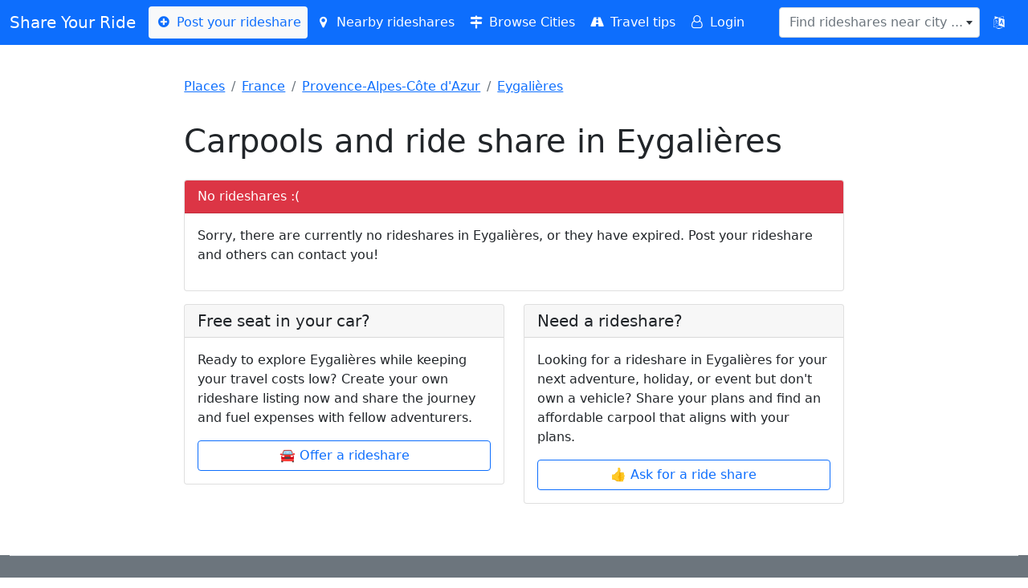

--- FILE ---
content_type: text/html; charset=UTF-8
request_url: https://shareyourride.net/carpool/France/Provence-Alpes-C%C3%B4te+d%27Azur/Eygali%C3%A8res
body_size: 7308
content:
<!doctype html>
<html lang="en">
<head>
    <!-- https://shareyourride.net/carpool/France/Provence-Alpes-C%C3%B4te+d%27Azur/Eygali%C3%A8res -->
    <meta charset="utf-8">
    <meta name="viewport" content="width=device-width, initial-scale=1, shrink-to-fit=no">
    <link rel="icon" type="image/x-icon" href="https://shareyourride.net/favicon.ico">
    <link href="https://shareyourride.net/css/bootstrap.min.css" rel="stylesheet">
    <link href="https://shareyourride.net/css/fontello.css" rel="stylesheet">
    <link href="https://shareyourride.net/css/select2.min.css" rel="stylesheet">
    <link href="https://shareyourride.net/css/select2-bootstrap4.min.css" rel="stylesheet">
    <link href="https://shareyourride.net/css/app.css" rel="stylesheet">
    <link rel="apple-touch-icon" sizes="180x180" href="https://shareyourride.net/img/apple-touch-icon.png">
    <link rel="icon" type="image/png" sizes="32x32" href="https://shareyourride.net/img/favicon-32x32.png">
    <link rel="icon" type="image/png" sizes="16x16" href="https://shareyourride.net/img/favicon-16x16.png">
    <link rel="manifest" href="/site.webmanifest">
    <meta http-equiv='content-language' content='en'>
    <meta name="csrf-token" content="D8EKNyqvAns7LZHQKkfsWURBDDD7opRfssjUkr83" />
    <title>Carpools and ride share in Eygalières</title>
    <link rel="canonical" href="https://www.shareyourride.net/carpool/France/Provence-Alpes-Côte+d&#039;Azur/Eygalières" />
<link rel="alternate" type="application/rss+xml" href="https://shareyourride.net/rss/France/Provence-Alpes-C%C3%B4te+d%27Azur/Eygali%C3%A8res" />
<meta name="description" content="Looking for a way to get around Eygalières without breaking the bank? Meet new people, save money, and share rides with like-minded folks." />
</head>
<body>
<header class="p-4">
    <!-- Fixed navbar -->
    <nav class="navbar navbar-expand-lg bg-primary text-white fixed-top navbar-dark mb-3">
        <div class="container-fluid">
            <a class="navbar-brand text-white" href="https://shareyourride.net">Share Your Ride</a>
            <button class="navbar-toggler" type="button" data-bs-toggle="collapse" data-bs-target="#navbarCollapse" aria-controls="navbarCollapse" aria-expanded="false" aria-label="Toggle navigation">
                <span class="navbar-toggler-icon"></span>
            </button>
            <div class="collapse navbar-collapse" id="navbarCollapse">
                <ul class="navbar-nav me-auto mb-2 mb-xl-0">
                    <li><a class="nav-link navbar-light bg-light text-primary rounded" href="https://shareyourride.net/listing/create"><i class="icon-plus-circled"></i> Post your rideshare</a></li>
                    <li><a class="nav-link text-white" href="https://shareyourride.net/listing/nearby" id="nearbyLifts"><i class="icon-location"></i> Nearby rideshares</a></li>
                    <li><a class="nav-link text-white" href="https://shareyourride.net/carpool" ><i class="icon-map-signs"></i> Browse Cities</a></li>
                    <li><a class="nav-link text-white" href="https://shareyourride.net/blog" ><i class="icon-road"></i> Travel tips</a></li>
                                        <li><a class="nav-link text-white" href="https://shareyourride.net/login"><i class="icon-user-o"></i> Login</a></li>
                                    </ul>
                <form class="d-flex" role="search">
                    <select class="form-control" id="placeLookup" data-placeholder="Find rideshares near city ..." data-allow-clear="1" name="query"></select>
                </form>
                <button type="button" class="btn btn-primary" data-bs-toggle="modal" data-bs-target="#modalLocale"  title="Change language"><i class="demo-icon icon-language"></i></button>
            </div>
        </div>
    </nav>
</header>

<div class="col-lg-8 mx-auto p-3 py-md-5">
    <main>
        <div class="row mb-3">
    <div class="col-sm-12">
        <nav aria-label="breadcrumb">
            <ol class="breadcrumb">
                                                            <li class="breadcrumb-item"><a href="https://shareyourride.net/carpool">Places</a></li>
                                                                                <li class="breadcrumb-item"><a href="https://shareyourride.net/carpool/France">France</a></li>
                                                                                <li class="breadcrumb-item"><a href="https://shareyourride.net/carpool/France/Provence-Alpes-C%C3%B4te+d%27Azur">Provence-Alpes-Côte d&#039;Azur</a></li>
                                                                                <li class="breadcrumb-item"><a href="https://shareyourride.net/carpool/France/Provence-Alpes-C%C3%B4te+d%27Azur/Eygali%C3%A8res">Eygalières</a></li>
                                                </ol>
        </nav>
    </div>
</div>
<script type="application/ld+json">
{
  "@context": "https://schema.org",
  "@type": "BreadcrumbList",
  "itemListElement": [
                {"@type": "ListItem","position": 1,"item": { "@id":"https://shareyourride.net/carpool","name": "Places"}},            {"@type": "ListItem","position": 2,"item": { "@id":"https://shareyourride.net/carpool/France","name": "France"}},            {"@type": "ListItem","position": 3,"item": { "@id":"https://shareyourride.net/carpool/France/Provence-Alpes-C%C3%B4te+d%27Azur","name": "Provence-Alpes-Côte d&#039;Azur"}},            {"@type": "ListItem","position": 4,"item": { "@id":"https://shareyourride.net/carpool/France/Provence-Alpes-C%C3%B4te+d%27Azur/Eygali%C3%A8res","name": "Eygalières"}}      ]
}
</script>
    <div class="row">
        <div class="col-12 mb-3">
            <div class="d-flex justify-content-between align-items-center">
            <h1>Carpools and ride share in Eygalières</h1>
                        </div>
        </div>
    </div>

    
    <div class="row" id="listings">
        <div class="col-12 mb-3">
            <div class="card">
    <div class="card-header bg-danger text-white">No rideshares :(</div>
    <div class="card-body">
                <!-- place set -->
        <p>Sorry, there are currently no rideshares in Eygalières, or they have expired. Post your rideshare and others can contact you!</p>
            </div>
</div>
        </div>
    </div>

<div class="row">
    <div class="col-md-6 mb-3">
        <div class="card">
            <h5 class="card-header">Free seat in your car?</h5>
            <div class="card-body">
                <p>Ready to explore Eygalières while keeping your travel costs low? Create your own rideshare listing now and share the journey and fuel expenses with fellow adventurers.</p>
                <a href="https://shareyourride.net/listing/create?routes_from_id=19440&amp;offertype=ride%20offer" class="btn btn-outline-primary w-100 mx-0">🚘 Offer a rideshare</a>
            </div>
        </div>
    </div>
    <div class="col-md-6 mb-3">
        <div class="card">
            <h5 class="card-header">Need a rideshare?</h5>
            <div class="card-body">
                <p>Looking for a rideshare in Eygalières for your next adventure, holiday, or event but don&#039;t own a vehicle? Share your plans and find an  affordable carpool that aligns with your plans.</p>
                <a href="https://shareyourride.net/listing/create?routes_from_id=19440&amp;offertype=ride%20wanted" class="btn btn-outline-primary w-100 mx-0">👍 Ask for a ride share</a>
            </div>
        </div>
    </div>
</div>
<div class="col-12">
    </div>






<script type="application/ld+json">
    {
        "@context": "https://schema.org",
        "@type": "TouristDestination",
        "description": "Looking for a way to get around Eygalières without breaking the bank? Meet new people, save money, and share rides with like-minded folks.",
    "name": "Eygalières",
    "url": "https://shareyourride.net/carpool/France/Provence-Alpes-C%C3%B4te+d%27Azur/Eygali%C3%A8res",
    "address": {
      "@type": "PostalAddress",
                    "addressCountry": "France",
                    "addressRegion": "Provence-Alpes-Côte d&#039;Azur",
                    "addressLocality": "Eygalières"
                },
        "geo": {
            "@type": "GeoCoordinates",
            "latitude": "43.760150",
        "longitude": "4.950151"
    }
}
</script>

    </main>
</div>

<div class="position-fixed bottom-0 end-0 p-3" style="z-index: 11" id="toaster">
    
    
    
    
    
    <div class="toast show align-items-center text-white bg-danger border-0" role="alert" aria-live="assertive" aria-atomic="true">
    
        </div>
</div>



<div class="modal" tabindex="-1" role="dialog" id="modalGeneral">
    <div class="modal-dialog" role="document">
        <div class="modal-content">
            <div class="modal-header">
                <h5 class="modal-title"></h5>
                <button type="button" class="close btn-close" data-dismiss="modal" aria-label="Close"></button>
            </div>
            <div class="modal-body">
                <p></p>
            </div>
            <div class="modal-footer">
                <button type="button" class="btn btn-secondary" data-dismiss="modal">Close</button>
                <button type="button" class="btn btn-primary"></button>
            </div>
        </div>
    </div>
</div>

<div class="modal" tabindex="-1" role="dialog" id="modalLocale">
    <div class="modal-dialog" role="document">
        <div class="modal-content">
            <div class="modal-header">
                <h5 class="modal-title">Change language</h5>
                <button type="button" class="close btn-close" data-bs-dismiss="modal" aria-label="Close"></button>
            </div>
            <div class="modal-body">
                <div class="row">
                                                        <div class="col-3 col-lg-4"><a class="btn btn-primary btn-block w-100" hreflang="en" lang="en" href="https://shareyourride.net/locale/en">🇬🇧 English</a></div>
                                                                            <div class="col-3 col-lg-4"><a class="btn btn-default btn-block w-100" hreflang="de" lang="de" href="https://shareyourride.net/locale/de">🇩🇪 Deutsch</a></div>
                                                                            <div class="col-3 col-lg-4"><a class="btn btn-default btn-block w-100" hreflang="fr" lang="fr" href="https://shareyourride.net/locale/fr">🇫🇷 Français</a></div>
                                                                            <div class="col-3 col-lg-4"><a class="btn btn-default btn-block w-100" hreflang="en-au" lang="en-au" href="https://shareyourride.net/locale/en-au">🐨 Down Under</a></div>
                                                    </div>
            </div>
        </div>
    </div>
</div>

<div class="content container-fluid bg-secondary text-white">
    <footer class="pt-4 pt-md-5 border-top">
        <div class="row">
            <div class="col-md-4 col-xs-12 mx-auto">
                <div class="text-center">
                    <h5>Share</h5>
                    <div class="">
    <ul class="list-unstyled text-small web" id="footerShareList">
        <li>
            <a class="text-white email" href="mailto:?subject=" target="_self" rel="noopener" aria-label="Share by E-Mail">
                <div class=""><div aria-hidden="true" class="resp-sharing-button__icon resp-sharing-button__icon--solid">
                        <svg xmlns="http://www.w3.org/2000/svg" viewBox="0 0 24 24"><path d="M22 4H2C.9 4 0 4.9 0 6v12c0 1.1.9 2 2 2h20c1.1 0 2-.9 2-2V6c0-1.1-.9-2-2-2zM7.25 14.43l-3.5 2c-.08.05-.17.07-.25.07-.17 0-.34-.1-.43-.25-.14-.24-.06-.55.18-.68l3.5-2c.24-.14.55-.06.68.18.14.24.06.55-.18.68zm4.75.07c-.1 0-.2-.03-.27-.08l-8.5-5.5c-.23-.15-.3-.46-.15-.7.15-.22.46-.3.7-.14L12 13.4l8.23-5.32c.23-.15.54-.08.7.15.14.23.07.54-.16.7l-8.5 5.5c-.08.04-.17.07-.27.07zm8.93 1.75c-.1.16-.26.25-.43.25-.08 0-.17-.02-.25-.07l-3.5-2c-.24-.13-.32-.44-.18-.68s.44-.32.68-.18l3.5 2c.24.13.32.44.18.68z"/></svg></div>E-Mail</div>
            </a>
        </li>
        <li>
            <a class="text-white wa" href="whatsapp://send" target="_blank" rel="noopener" aria-label="Share on WhatsApp">
                <div class="resp-sharing-button resp-sharing-button--whatsapp resp-sharing-button--large"><div aria-hidden="true" class="resp-sharing-button__icon resp-sharing-button__icon--solid">
                        <svg xmlns="http://www.w3.org/2000/svg" viewBox="0 0 24 24"><path d="M20.1 3.9C17.9 1.7 15 .5 12 .5 5.8.5.7 5.6.7 11.9c0 2 .5 3.9 1.5 5.6L.6 23.4l6-1.6c1.6.9 3.5 1.3 5.4 1.3 6.3 0 11.4-5.1 11.4-11.4-.1-2.8-1.2-5.7-3.3-7.8zM12 21.4c-1.7 0-3.3-.5-4.8-1.3l-.4-.2-3.5 1 1-3.4L4 17c-1-1.5-1.4-3.2-1.4-5.1 0-5.2 4.2-9.4 9.4-9.4 2.5 0 4.9 1 6.7 2.8 1.8 1.8 2.8 4.2 2.8 6.7-.1 5.2-4.3 9.4-9.5 9.4zm5.1-7.1c-.3-.1-1.7-.9-1.9-1-.3-.1-.5-.1-.7.1-.2.3-.8 1-.9 1.1-.2.2-.3.2-.6.1s-1.2-.5-2.3-1.4c-.9-.8-1.4-1.7-1.6-2-.2-.3 0-.5.1-.6s.3-.3.4-.5c.2-.1.3-.3.4-.5.1-.2 0-.4 0-.5C10 9 9.3 7.6 9 7c-.1-.4-.4-.3-.5-.3h-.6s-.4.1-.7.3c-.3.3-1 1-1 2.4s1 2.8 1.1 3c.1.2 2 3.1 4.9 4.3.7.3 1.2.5 1.6.6.7.2 1.3.2 1.8.1.6-.1 1.7-.7 1.9-1.3.2-.7.2-1.2.2-1.3-.1-.3-.3-.4-.6-.5z"/></svg>
                    </div>WhatsApp</div>
            </a>
        </li>
        <li>
            <a class="text-white tele" href="https://telegram.me/share/url" target="_blank" rel="noopener" aria-label="Share on Telegram">
                <div class="resp-sharing-button resp-sharing-button--telegram resp-sharing-button--large"><div aria-hidden="true" class="resp-sharing-button__icon resp-sharing-button__icon--solid">
                        <svg xmlns="http://www.w3.org/2000/svg" viewBox="0 0 24 24"><path d="M.707 8.475C.275 8.64 0 9.508 0 9.508s.284.867.718 1.03l5.09 1.897 1.986 6.38a1.102 1.102 0 0 0 1.75.527l2.96-2.41a.405.405 0 0 1 .494-.013l5.34 3.87a1.1 1.1 0 0 0 1.046.135 1.1 1.1 0 0 0 .682-.803l3.91-18.795A1.102 1.102 0 0 0 22.5.075L.706 8.475z"/></svg>
                    </div>Telegram</div>
            </a>
        </li>
        <li>
            <a class="text-white fb" href="https://facebook.com/sharer/sharer.php" target="_blank" rel="noopener" aria-label="Share on Facebook">
                <div class="resp-sharing-button resp-sharing-button--facebook resp-sharing-button--large"><div aria-hidden="true" class="resp-sharing-button__icon resp-sharing-button__icon--solid">
                        <svg xmlns="http://www.w3.org/2000/svg" viewBox="0 0 24 24"><path d="M18.77 7.46H14.5v-1.9c0-.9.6-1.1 1-1.1h3V.5h-4.33C10.24.5 9.5 3.44 9.5 5.32v2.15h-3v4h3v12h5v-12h3.85l.42-4z"/></svg>
                    </div>Facebook</div>
            </a>
        </li>
        <li>
            <a class="text-white tw" href="https://twitter.com/intent/tweet/" target="_blank" rel="noopener" aria-label="Share on Twitter">
                <div class="resp-sharing-button resp-sharing-button--twitter resp-sharing-button--large"><div aria-hidden="true" class="resp-sharing-button__icon resp-sharing-button__icon--solid">
                        <svg xmlns="http://www.w3.org/2000/svg" viewBox="0 0 24 24"><path d="M23.44 4.83c-.8.37-1.5.38-2.22.02.93-.56.98-.96 1.32-2.02-.88.52-1.86.9-2.9 1.1-.82-.88-2-1.43-3.3-1.43-2.5 0-4.55 2.04-4.55 4.54 0 .36.03.7.1 1.04-3.77-.2-7.12-2-9.36-4.75-.4.67-.6 1.45-.6 2.3 0 1.56.8 2.95 2 3.77-.74-.03-1.44-.23-2.05-.57v.06c0 2.2 1.56 4.03 3.64 4.44-.67.2-1.37.2-2.06.08.58 1.8 2.26 3.12 4.25 3.16C5.78 18.1 3.37 18.74 1 18.46c2 1.3 4.4 2.04 6.97 2.04 8.35 0 12.92-6.92 12.92-12.93 0-.2 0-.4-.02-.6.9-.63 1.96-1.22 2.56-2.14z"/></svg>
                    </div>Twitter</div>
            </a>
        </li>
        <li>
            <a class="text-white reddit" href="https://reddit.com/submit/" target="_blank" rel="noopener" aria-label="Share on Reddit">
                <div class="resp-sharing-button resp-sharing-button--reddit resp-sharing-button--large"><div aria-hidden="true" class="resp-sharing-button__icon resp-sharing-button__icon--solid">
                        <svg xmlns="http://www.w3.org/2000/svg" viewBox="0 0 24 24"><path d="M24 11.5c0-1.65-1.35-3-3-3-.96 0-1.86.48-2.42 1.24-1.64-1-3.75-1.64-6.07-1.72.08-1.1.4-3.05 1.52-3.7.72-.4 1.73-.24 3 .5C17.2 6.3 18.46 7.5 20 7.5c1.65 0 3-1.35 3-3s-1.35-3-3-3c-1.38 0-2.54.94-2.88 2.22-1.43-.72-2.64-.8-3.6-.25-1.64.94-1.95 3.47-2 4.55-2.33.08-4.45.7-6.1 1.72C4.86 8.98 3.96 8.5 3 8.5c-1.65 0-3 1.35-3 3 0 1.32.84 2.44 2.05 2.84-.03.22-.05.44-.05.66 0 3.86 4.5 7 10 7s10-3.14 10-7c0-.22-.02-.44-.05-.66 1.2-.4 2.05-1.54 2.05-2.84zM2.3 13.37C1.5 13.07 1 12.35 1 11.5c0-1.1.9-2 2-2 .64 0 1.22.32 1.6.82-1.1.85-1.92 1.9-2.3 3.05zm3.7.13c0-1.1.9-2 2-2s2 .9 2 2-.9 2-2 2-2-.9-2-2zm9.8 4.8c-1.08.63-2.42.96-3.8.96-1.4 0-2.74-.34-3.8-.95-.24-.13-.32-.44-.2-.68.15-.24.46-.32.7-.18 1.83 1.06 4.76 1.06 6.6 0 .23-.13.53-.05.67.2.14.23.06.54-.18.67zm.2-2.8c-1.1 0-2-.9-2-2s.9-2 2-2 2 .9 2 2-.9 2-2 2zm5.7-2.13c-.38-1.16-1.2-2.2-2.3-3.05.38-.5.97-.82 1.6-.82 1.1 0 2 .9 2 2 0 .84-.53 1.57-1.3 1.87z"/></svg>
                    </div>Reddit</div>
            </a>
        </li>
    </ul>
    <ul class="list-unstyled text-small api" style="display:none;">
        <li>
            <a class="text-white" id="footerShareButton" type="button"><i class="demo-icon icon-share"></i> Tell your friends</a>
        </li>
    </ul>
</div>
                </div>
            </div>
            <div class="col-md-4 col-xs-12 mx-auto">
                <div class="text-center">
                    <h5>About</h5>
                    <ul class="list-unstyled text-small">
                        <li><a class="text-white" rel="noindex nofollow" href="https://shareyourride.net/write_me.php">Contact</a></li>
                        <li><a class="text-white" rel="noindex nofollow" href="https://shareyourride.net/privacy">Privacy</a></li>
                        <li><a class="text-white" rel="noindex nofollow" href="https://shareyourride.net/tos">Terms of service</a></li>
                        <li><a class="text-white" rel="noindex nofollow" href="https://shareyourride.net/disclaimer">Disclaimer</a></li>
                        
                    </ul>
                </div>
            </div>
            <div class="col-md-4 col-xs-12 mx-auto">
                <div class="text-center">
                    <h5>Tools</h5>
                    <ul class="list-unstyled text-small">
                        <li><a class="text-white" rel="noindex nofollow" href="https://shareyourride.net/user">Update/remove your listing</a></li>
                        <li><a class="text-white" href="https://shareyourride.net/roadtrip">Roadtrip cost calculator</a></li>
                    </ul>
                    
                </div>
            </div>
        </div>
        <div class="row">
            <div class="col-12 col-md mx-auto">
                <div class="text-center">
                    <small class="d-block mb-3 text-white">© 2004 - 2025 ShareYourRide.net</small>
                </div>
            </div>
        </div>
    </footer>
</div>


<script src="https://shareyourride.net/js/jquery.min.js"></script>
<script src="https://shareyourride.net/js/popper.min.js"></script>
<script src="https://shareyourride.net/js/bootstrap.bundle.min.js"></script>
<script src="https://shareyourride.net/js/select2/select2.full.min.js"></script>
<script src="https://shareyourride.net/js/syr.js"></script>
<!-- Google tag (gtag.js) -->
<script async src="https://www.googletagmanager.com/gtag/js?id=G-P7FX6FT28J"></script>
<script>
    window.dataLayer = window.dataLayer || [];
    function gtag(){dataLayer.push(arguments);}
    gtag('js', new Date());
    gtag('config', 'G-P7FX6FT28J');
</script>
<script src='https://storage.ko-fi.com/cdn/scripts/overlay-widget.js'></script>
<script>
    kofiWidgetOverlay.draw('shareyourride', {
        'type': 'floating-chat',
        'floating-chat.donateButton.text': 'Donate',
        'floating-chat.donateButton.background-color': '#00b9fe',
        'floating-chat.donateButton.text-color': '#fff'
    });
</script>
<script>
    $(function(){
        var filter = new Filter();
        var notifications = new Notifications();
    });

    /**
     * handle listing filter
     */
    class Filter {

        constructor()
        {
            this.allListings = 0;
            this.visibleListings = 0;
            this.hiddenListings = 0;
            this.countCurrentListings();
            if(this.allListings > 0) {
                this.updateListingCount();
                this.bindEvents();
            }
        }

        /**
         * count all listings available on page. Initially all listings are visible
         */
        countCurrentListings() {
            this.allListings = document.querySelectorAll('#listings .listing').length;
            this.visibleListings = this.allListings;
        }

        /**
         * update number of visible listings on page
         */
        updateListingCount() {
            let filterResults = document.querySelector('#filterResults');
            if (!filterResults) {
                return;
            }
            if(this.visibleListings === 0) {
                filterResults.className = 'btn btn-danger float-end btn-sm';
                filterResults.innerText = "No Results in Eygalières.";
            } else {
                filterResults.className = 'btn btn-success float-end btn-sm';
                filterResults.innerText = this.visibleListings + '/' + this.allListings;
            }
            if(this.visibleListings === this.allListings) {
                filterResults.className = 'btn btn-success float-end btn-sm';
                filterResults.innerText = this.visibleListings + '/' + this.allListings;
            }
        }

        /**
         * Listen to input changes
         */
        bindEvents() {
            // filter inputs
            var inputs = document.querySelectorAll('#listingFilter input');
            var that = this;
            var eventList = ["change", "keyup", "paste", "input"];
            inputs.forEach(function(input) {
                for(event of eventList) {
                    input.addEventListener(event, function(e) {
                        let filterdata = that.getFilterValues();
                        that.filterListings(filterdata);
                        that.updateListingCount();
                    });
                };
            });

            // reset filter
            document.querySelector('#filterResults').addEventListener('click', function(e) {
                e.preventDefault();
                that.resetFilter();
            });
        }

        /**
         * Clear the inputs and show all listings
         */
        resetFilter() {
            var inputs = document.querySelectorAll('#listingFilter input');
            inputs.forEach(function(input) {
                input.value = '';
            });
            this.filterListings({});
            this.updateListingCount();
        }

        /**
         * Get filter values
        */
        getFilterValues() {
            var inputs = document.querySelectorAll('#listingFilter input');
            var filter = {};
            inputs.forEach(function(input) {
                if(input.value.trim() !== '') {
                    filter[input.name] = input.value.toLowerCase();
                }
            });
            return filter;
        }

        /**
         * Filter listings on screen
         * @param  filter
         */
        filterListings(filter) {
            var hidden = 0;
            var visible = 0;
            var divs = document.querySelectorAll('#listings > div'); // select the parent div

            // If filter is empty, set all divs to visible
            if (Object.keys(filter).length === 0) {
                divs.forEach(function(div) {
                    div.classList.remove('d-none');
                    visible++;
                });
                this.visibleListings = visible;
                this.hiddenListings = 0;
                return;
            }

            divs.forEach(function(div) {
                var showDiv = false;
                var listingDiv = div.querySelector('.card.listing'); // get the listing div inside the parent div
                if(listingDiv === null) {
                    return;
                }
                for (var dataName in filter) {
                    var divData = listingDiv.getAttribute(dataName).toLowerCase();
                    if (divData.includes(filter[dataName])) {
                        showDiv = true;
                    }
                }
                // toggle listing to visible or hidden
                if (showDiv) {
                    visible++;
                    div.classList.remove('d-none');
                } else {
                    hidden++;
                    div.classList.add('d-none');
                }
            });
            this.visibleListings = visible;
            this.hiddenListings = hidden;
        }
    }

    /**
     * handle desktop notifications
     */
    class Notifications {

        subscribeButton = document.querySelector('#notify');
        publicServerKey = 'BAY8ngOyjoIgGv_mmSSZh1f41YGY8NuiXzw6uM2Szy0Di24iFpZhecp3LfaU6gpENSUOIrx-0Rcf0sFOdx1wka4';

        constructor()
        {
            if(this.subscribeButton) {
                if(this.isSupported()) {
                    this.registerServiceWorker();
                    this.bindEvents();
                } else {
                    console.log('notifications not supported');
                }
            } else {
                return;
            }
        }

        // listen to button click
        bindEvents()
        {
            this.subscribeButton.addEventListener('click', (e) => {
                e.preventDefault();
                if(this.hasPermission()) {
                    this.subscribe();
                } else {
                    Notification.requestPermission().then((permission) => {
                        if(permission === 'granted') {
                            this.subscribe();
                        } else {
                            setMessage('error', 'You must allow notifications in your browser to get updates when new carpools are posted. In some browsers you can enable notifications by clicking one of the icons you see on the left side inside the address bar.');
                        }
                    });
                }
            });
        }

        // subscribe to push notifications
        subscribe()
        {
            console.log('subscribing');
            Notification.requestPermission().then((permission) => {
                if(permission === 'granted') {
                    this.handleSubscription();
                }
            });
        }

        // required so we can send notifications in the background
        registerServiceWorker()
        {
            navigator.serviceWorker.register('https://shareyourride.net/serviceworker.js').then(function(registration) {
                console.log('ServiceWorker registration successful with scope: ', registration.scope);
            }).catch(function(err) {
                console.log('ServiceWorker registration failed: ', err);
            });
        }

        // subscribe and save subscription
        handleSubscription()
        {
            navigator.serviceWorker.ready.then((registration) => {
                registration.pushManager.subscribe({
                    userVisibleOnly: true,
                    applicationServerKey: this.publicServerKey,
                }).then((subscription) => {
                    console.log('subscribed');
                    this.saveSubscription(JSON.stringify(subscription));
                    this.setButtonState('subscribed');
                }).catch((err) => {
                    setMessage('danger', err);
                    this.setButtonState('unsubscribed');
                });
            });
        }

        // send subscriptions to server
        saveSubscription(subscriptionJson)
        {
            fetch('https://shareyourride.net/api/notification', {
                method: 'POST',
                headers: {
                    'Content-Type': 'application/json',
                    'X-CSRF-TOKEN': 'D8EKNyqvAns7LZHQKkfsWURBDDD7opRfssjUkr83'
                },
                body: JSON.stringify({
                    webhook_subscription: subscriptionJson,
                    place_id: 19440,
                    send_notification: '1',
                    send_email: '0'
                }),
            })
            .then(response => response.json())
            .then(data => {
                setMessage('success', 'You will receive a notification about new listings in Eygalières. You can unsubscribe at any time, or manage your subscriptions in your dashboard.');
            })
            .catch((error) => {
                setMessage('error', 'Failed to subscribe to notifications: '+error);
            });
        }


        // check if notifications are supported in the browser
        isSupported()
        {
            return 'serviceWorker' in navigator && 'PushManager' in window;
        }

        // check if we have permission to send notifications
        hasPermission()
        {
            return Notification.permission === 'granted';
        }

        setButtonState(state)
        {
            if(state === 'subscribed') {
                this.subscribeButton.innerHTML ='<i class="icon-bell-alt"></i> Subscribed';
            }
            if(state === 'unsubscribed') {
                this.subscribeButton.innerHTML = '<i class="icon-bell"></i> Subscribe';
            }
        }
    }
</script>
</body>
</html>


--- FILE ---
content_type: text/css
request_url: https://shareyourride.net/css/fontello.css
body_size: 985
content:
@font-face {
  font-family: 'fontello';
  src: url('../font/fontello.eot?58295591');
  src: url('../font/fontello.eot?58295591#iefix') format('embedded-opentype'),
       url('../font/fontello.woff2?58295591') format('woff2'),
       url('../font/fontello.woff?58295591') format('woff'),
       url('../font/fontello.ttf?58295591') format('truetype'),
       url('../font/fontello.svg?58295591#fontello') format('svg');
  font-weight: normal;
  font-style: normal;
}
/* Chrome hack: SVG is rendered more smooth in Windozze. 100% magic, uncomment if you need it. */
/* Note, that will break hinting! In other OS-es font will be not as sharp as it could be */
/*
@media screen and (-webkit-min-device-pixel-ratio:0) {
  @font-face {
    font-family: 'fontello';
    src: url('../font/fontello.svg?58295591#fontello') format('svg');
  }
}
*/
[class^="icon-"]:before, [class*=" icon-"]:before {
  font-family: "fontello";
  font-style: normal;
  font-weight: normal;
  speak: never;

  display: inline-block;
  text-decoration: inherit;
  width: 1em;
  margin-right: .2em;
  text-align: center;
  /* opacity: .8; */

  /* For safety - reset parent styles, that can break glyph codes*/
  font-variant: normal;
  text-transform: none;

  /* fix buttons height, for twitter bootstrap */
  line-height: 1em;

  /* Animation center compensation - margins should be symmetric */
  /* remove if not needed */
  margin-left: .2em;

  /* you can be more comfortable with increased icons size */
  /* font-size: 120%; */

  /* Font smoothing. That was taken from TWBS */
  -webkit-font-smoothing: antialiased;
  -moz-osx-font-smoothing: grayscale;

  /* Uncomment for 3D effect */
  /* text-shadow: 1px 1px 1px rgba(127, 127, 127, 0.3); */
}

.icon-user:before { content: '\e800'; } /* '' */
.icon-location:before { content: '\e801'; } /* '' */
.icon-chat:before { content: '\e802'; } /* '' */
.icon-calendar:before { content: '\e803'; } /* '' */
.icon-road:before { content: '\e804'; } /* '' */
.icon-users:before { content: '\e805'; } /* '' */
.icon-flag:before { content: '\e806'; } /* '' */
.icon-plus-circled:before { content: '\e807'; } /* '' */
.icon-search:before { content: '\e808'; } /* '' */
.icon-mail:before { content: '\e809'; } /* '' */
.icon-cancel:before { content: '\e80a'; } /* '' */
.icon-home:before { content: '\e80b'; } /* '' */
.icon-ok-circled:before { content: '\e80c'; } /* '' */
.icon-comment:before { content: '\e80d'; } /* '' */
.icon-bell:before { content: '\e80e'; } /* '' */
.icon-asterisk:before { content: '\e80f'; } /* '' */
.icon-pencil:before { content: '\e810'; } /* '' */
.icon-minus-circled:before { content: '\e811'; } /* '' */
.icon-block:before { content: '\e812'; } /* '' */
.icon-spin3:before { content: '\e832'; } /* '' */
.icon-twitter:before { content: '\f099'; } /* '' */
.icon-github-circled:before { content: '\f09b'; } /* '' */
.icon-comment-empty:before { content: '\f0e5'; } /* '' */
.icon-chat-empty:before { content: '\f0e6'; } /* '' */
.icon-bell-alt:before { content: '\f0f3'; } /* '' */
.icon-plus-squared:before { content: '\f0fe'; } /* '' */
.icon-flag-empty:before { content: '\f11d'; } /* '' */
.icon-flag-checkered:before { content: '\f11e'; } /* '' */
.icon-direction:before { content: '\f124'; } /* '' */
.icon-ellipsis-vert:before { content: '\f142'; } /* '' */
.icon-minus-squared:before { content: '\f146'; } /* '' */
.icon-compass:before { content: '\f14e'; } /* '' */
.icon-google:before { content: '\f1a0'; } /* '' */
.icon-language:before { content: '\f1ab'; } /* '' */
.icon-cab:before { content: '\f1b9'; } /* '' */
.icon-wechat:before { content: '\f1d7'; } /* '' */
.icon-share:before { content: '\f1e0'; } /* '' */
.icon-bell-off:before { content: '\f1f6'; } /* '' */
.icon-bell-off-empty:before { content: '\f1f7'; } /* '' */
.icon-trash:before { content: '\f1f8'; } /* '' */
.icon-at:before { content: '\f1fa'; } /* '' */
.icon-whatsapp:before { content: '\f232'; } /* '' */
.icon-user-plus:before { content: '\f234'; } /* '' */
.icon-user-times:before { content: '\f235'; } /* '' */
.icon-map-pin:before { content: '\f276'; } /* '' */
.icon-map-signs:before { content: '\f277'; } /* '' */
.icon-map-o:before { content: '\f278'; } /* '' */
.icon-map:before { content: '\f279'; } /* '' */
.icon-reddit-alien:before { content: '\f281'; } /* '' */
.icon-user-circle:before { content: '\f2bd'; } /* '' */
.icon-user-circle-o:before { content: '\f2be'; } /* '' */
.icon-user-o:before { content: '\f2c0'; } /* '' */
.icon-telegram:before { content: '\f2c6'; } /* '' */
.icon-facebook:before { content: '\f30c'; } /* '' */


--- FILE ---
content_type: text/css
request_url: https://shareyourride.net/css/app.css
body_size: 437
content:
/*
!** mark visited listings *!
a:visited {
    color: #6f42c1;
}
a.btn-primary:visited {
    color: #FFFFFF;
}
*/
.resp-sharing-button__link,
.resp-sharing-button__icon {
    display: inline-block
}

.resp-sharing-button__link {
    text-decoration: none;
    color: #fff;
    margin: 0.5em
}

.resp-sharing-button {
    transition: 25ms ease-out;
}

.resp-sharing-button__icon svg {
    width: 1em;
    height: 1em;
    margin-right: 0.4em;
    vertical-align: top
}

.resp-sharing-button--small svg {
    margin: 0;
    vertical-align: middle
}

/* Non solid icons get a stroke */
.resp-sharing-button__icon {
    stroke: #fff;
    fill: none
}

/* Solid icons get a fill */
.resp-sharing-button__icon--solid,
.resp-sharing-button__icon--solidcircle {
    fill: #fff;
    stroke: none;
    line-height: 0.8em;
}

nav .select2.select2-container {
    width:100%;
}

.fancy-background {
    /*
    width: 100%;
    height: 100vh;
    display: flex;
    */
    justify-content: center;
    align-items: center;
    background: linear-gradient(270deg, #ff7a18, #af002d, #319197, #4c7801);
    background-size: 600% 600%;
    animation: Fancy 6s ease infinite;
}

@keyframes Fancy {
    0% {background-position: 0% 50%;}
    50% {background-position: 100% 50%;}
    100% {background-position: 0% 50%;}
}

.pop-gradient {
    width: 100%;
    justify-content: center;
    align-items: center;
    background: linear-gradient(270deg, #ff7a18, #af002d, #319197, #4c7801);
    background-size: 600% 600%;
    animation: Gradient 6s ease infinite;
}

@keyframes Gradient {
    0% {background-position: 0% 50%;}
    50% {background-position: 100% 50%;}
    100% {background-position: 0% 50%;}
}

.card.listing {
    transition: opacity 0.2s, visibility 0.2s;
}
.card.listing {
    transition: opacity 0.5s, visibility 0.5s linear 0.5s;
}
.card.listing.hide {
    opacity: 0;
    visibility: hidden;
}
.animate-spin {
    -moz-animation: spin 2s infinite linear;
    -o-animation: spin 2s infinite linear;
    -webkit-animation: spin 2s infinite linear;
    animation: spin 2s infinite linear;
    animation-name: spin;
    animation-duration: 2s;
    animation-timing-function: linear;
    animation-delay: 0s;
    animation-iteration-count: infinite;
    animation-direction: normal;
    animation-fill-mode: none;
    animation-play-state: running;
    display: inline-block;
}
@-moz-keyframes spin {
    0% {
        -moz-transform: rotate(0deg);
        -o-transform: rotate(0deg);
        -webkit-transform: rotate(0deg);
        transform: rotate(0deg);
    }

    100% {
        -moz-transform: rotate(359deg);
        -o-transform: rotate(359deg);
        -webkit-transform: rotate(359deg);
        transform: rotate(359deg);
    }
}
@-webkit-keyframes spin {
    0% {
        -moz-transform: rotate(0deg);
        -o-transform: rotate(0deg);
        -webkit-transform: rotate(0deg);
        transform: rotate(0deg);
    }

    100% {
        -moz-transform: rotate(359deg);
        -o-transform: rotate(359deg);
        -webkit-transform: rotate(359deg);
        transform: rotate(359deg);
    }
}
@-o-keyframes spin {
    0% {
        -moz-transform: rotate(0deg);
        -o-transform: rotate(0deg);
        -webkit-transform: rotate(0deg);
        transform: rotate(0deg);
    }

    100% {
        -moz-transform: rotate(359deg);
        -o-transform: rotate(359deg);
        -webkit-transform: rotate(359deg);
        transform: rotate(359deg);
    }
}
@-ms-keyframes spin {
    0% {
        -moz-transform: rotate(0deg);
        -o-transform: rotate(0deg);
        -webkit-transform: rotate(0deg);
        transform: rotate(0deg);
    }

    100% {
        -moz-transform: rotate(359deg);
        -o-transform: rotate(359deg);
        -webkit-transform: rotate(359deg);
        transform: rotate(359deg);
    }
}
@keyframes spin {
    0% {
        -moz-transform: rotate(0deg);
        -o-transform: rotate(0deg);
        -webkit-transform: rotate(0deg);
        transform: rotate(0deg);
    }

    100% {
        -moz-transform: rotate(359deg);
        -o-transform: rotate(359deg);
        -webkit-transform: rotate(359deg);
        transform: rotate(359deg);
    }
}


--- FILE ---
content_type: text/javascript
request_url: https://shareyourride.net/js/syr.js
body_size: 2927
content:
$(function(){
    bindEvents();
    //initSharingButtons();
    initSharingButtons();
});


/**
 *
 */
function bindEvents() {
    /**
     * "Nearby lifts" link in top navi: Lookup location based on browser location
     */
    $('#nearbyLifts').click(function(e){
        e.preventDefault();
        if (navigator.geolocation) {
            navigator.geolocation.getCurrentPosition(nearbyListings, locationNotFoundError);
        }
        else {
            setMessage('danger', 'Sorry, your browser does not support Geolocation. Please search by city instead.');
        }
    });

    /**
     * Ajax submit
     */
    $('form.ajax').submit(function(e) {
        e.preventDefault();
        return postXhr($(this));
    });


    /**
     * init select2 with ajax endpoints
     */
    if($('.select2.place').length > 0) {
        $('.select2.place').each(function() {
            // Save reference to the current element
            var $this = $(this);

            $this.select2({
                minimumInputLength: 3,
                theme: 'bootstrap4',
                width: $this.data('width') ? $this.data('width') : $this.hasClass('w-100') ? '100%' : 'style',
                //placeholder: $this.data('placeholder'),
                cache: true,
                ajax: {
                    delay: 250,
                    url: '/api/place/query/',
                    data: function(params) {
                        var query = {
                            name: params.term,
                        };

                        // Check if the selector "#from_name option" exists and has a numerical value
                        var refOption = $('#from_name option');
                        if(refOption.length > 0 && $.isNumeric(refOption.val()) && !$this.is('#from_name')) {
                            query.ref_place_id = refOption.val();
                        }

                        return query;
                    },
                    processResults: function(response) {
                        var results = [];
                        response.forEach(function(item, index) {
                            var option = {};
                            option.id = item.id;
                            option.text = item.formatted_address;
                            results.push(option);
                        });
                        return {
                            results: results
                        };
                    }
                }
            }).on('select2:open', function() {
                document.querySelector('.select2-search__field').focus();
            });
        });
    }
    $('#placeLookup,#citylookup').select2({
        minimumInputLength: 3,
        theme: 'bootstrap4',
        width: $(this).data('width') ? $(this).data('width') : $(this).hasClass('w-100') ? '100%' : 'style',
        ajax: {
            delay: 250,
            url: '/api/place/query/',
            data: function (params) {
                var query = {
                    name: params.term,
                };
                return query;
            },
            processResults: function (response) {
                var results = [];
                response.forEach(function (item, index) {
                    var option = {};
                    option.id = '/carpool/'+item.urlpath;
                    option.text = item.formatted_address;
                    results.push(option);
                });
                return {
                    results: results
                };
            }
        }
    }).on('select2:open', function (){
        document.querySelector('.select2-search__field').focus();
    }).on('select2:select', function (){
        window.location.href = $(this).val();
    });

    //closing a toast message:
    $('.toast-close').click(function(e){
        e.preventDefault();
        $(this).closest('.toast').toast('hide');
    });
}


/**
 * wait until execute the callback function
 *
 * @param callback
 * @param ms
 * @returns {Function}
 */
function delay(callback, ms) {
    var timer = 0;
    return function() {
        var context = this, args = arguments;
        clearTimeout(timer);
        timer = setTimeout(function () {
            callback.apply(context, args);
        }, ms || 0);
    };
}

function gotoNearby() {
    e.preventDefault();
    if (navigator.geolocation) {
        navigator.geolocation.getCurrentPosition(getNearbyPlaces, locationNotFoundError);
    }
    else {
        setMessage('danger', 'Sorry, your browser does not support Geolocation. Please search by city instead.');
    }
}

/**
 * Load the closest place to "position" and set as From-place. Used on listing.create
 *
 * @param position
 */
function getNearbyPlaces(position, intervalId) {
    let latLan = position.coords.latitude+','+position.coords.longitude;
    let destination = '/api/place/nearby/'+latLan;
    $.ajax({
        type: 'GET',
        url: destination
    }).then(function (data) {
        var option = new Option(data[0].geolocation.formatted_address, data[0].id, true, true);
        $('#from_name').append(option).trigger('change');
    }).done(function(){
        //clear loading message
        clearInterval(intervalId);
    });
}

/**
 * Go to nearby places page
 *
 * @param position
 */
function nearbyListings(position) {
    let latLan = position.coords.latitude+','+position.coords.longitude;
    let destination = '/carpool/nearby/'+latLan;
    window.location.href = destination;
}

/**
 * function called when location cannot be found
 */
function locationNotFoundError() {
    setMessage('danger', 'Sorry, your browser could not detect your location. Please search by city instead.', 'Location not found');
}

/**
 * handle ajax form submit and set messages if ther was a problem
 * @param $form
 * @param data
 * @returns {*}
 */
function postXhr($form, data){
    var url = $form.attr('action');
    if(data == null) {
        data = $form.serialize();
    }
    var token = $('meta[name="csrf-token"]').attr('content'); // Get the CSRF token
    return $.ajax({
        type: 'POST',
        url: url,
        data: data,
        headers: {
            'X-CSRF-TOKEN': token // Add the CSRF token to the headers
        }
    }).done(function(data){
        // check for success messages
        if(data.message){
            setMessage('success', data.message, 'Done!');
        }
    }).fail(function(data){
        // check for error messages
        if(data.error){
            setMessage('danger', data.error, 'Oh noes!');
        } else {
            // generic error message
            setMessage('danger', 'Something went wrong. Please try again.');
        }
    });
}

/**
 * capitalize the first letter of a string
 * @param string
 * @returns {string}
 */
function capitalize(string) {
    return string.charAt(0).toUpperCase() + string.slice(1);
}

/**
 * show a message using bootstrap toasts
 *
 * @param status
 * @param message
 */
function setMessage(status, message, title='') {
    //set up colors for each status:
    var colors = [];
    colors.success = 'text-white bg-success';
    colors.primary = 'text-white bg-primary';
    colors.secondary = 'text-white bg-secondary';
    colors.warning = 'text-white bg-warning';
    colors.danger = 'text-white bg-danger';
    colors.message = 'text-dark bg-light';
    if(!colors.hasOwnProperty(status)){
        status = 'message';
    }
    if(title === ''){
        title = capitalize(status);
    }
    var $toaster = $('#toaster');
    //create a new instance to make sure we can show multiple messages on the page at the same time:
    var $toast = $('<div class="toast '+colors[status]+'" role="alert" aria-live="assertive" aria-atomic="true">'+
        '<div class="toast-header">'+
            '<strong class="me-auto">'+title+'</strong>'+
            '<button type="button" class="btn-close" data-bs-dismiss="toast" aria-label="Close"></button>'+
        '</div>'+
        '<div class="toast-body">'+ message + '</div>'+
    '</div>');
    var toastAlert = new bootstrap.Toast($toast);
    toastAlert.show();
    $toaster.append($toast);
    return toastAlert;
}


function initSharingButtons() {
    let url = window.location.href;
    let title = document.title;
    let description = $('meta[name="description"]').attr('content');
    if(description === 'undefined'){
        description = '';
    }
    if (navigator.share) {
        // web share api supported
        webApiSharingButtons(url, title, description);
    } else {
        // no web share api support
        fallbackSharingButtons(url, title, description);
    }
}

function webApiSharingButtons(url, title, description) {
    document.querySelectorAll('.share > .web').forEach(function(element) {
        element.style.display = 'none';
    });
    document.querySelectorAll('.share > .api').forEach(function(element) {
        element.style.display = 'block';
        element.addEventListener('click', function () {
            navigator.share({
                title: title,
                text: description,
                url: url,
            })
            .catch(function(error) {
                setMessage('error', 'Sharing failed: '+error);
            });
        });
    });
}

/**
 * initialize the sharing buttons with current url and title
 */
function fallbackSharingButtons(url, title, description) {
    document.querySelectorAll('.share > .web').forEach(function(element) {
        element.style.display = 'block';
    });
    document.querySelectorAll('.share > .api').forEach(function(element) {
        element.style.display = 'none';
    });

    encodedUrl = encodeURIComponent(url);
    encodedTitle = encodeURIComponent(title);
    encodedDescription = encodeURIComponent(description);

    let $shares = $('#footerShareList');
    let $fb = $shares.find('.fb');
    let $tw = $shares.find('.tw');
    let $reddit = $shares.find('.reddit');
    let $tele = $shares.find('.tele');
    let $wa = $shares.find('.wa');
    let $email = $shares.find('.email');
    //facebook
    $fb = appendToUrl($fb, 'u='+url);
    //twitter
    $tw = appendToUrl($tw, 'text='+title+'&amp;url='+url);
    //reddit
    $reddit = appendToUrl($reddit, 'url='+url+'&amp;resubmit=true&amp;title='+title);
    //telegram
    $tele = appendToUrl($tele, 'url='+url+'&amp;text='+title);
    $fb.attr('href', 'https://www.facebook.com/sharer/sharer.php?u='+url);
    //whatsapp
    $wa.attr('href', 'whatsapp://send?text='+title+':&nbsp;'+description+'&nbsp;'+url);
    //email
    $email.attr('href', 'mailto:?subject='+title+'&amp;body='+url+'&nbsp;'+description);
}

function appendToUrl($element, parameters) {
    let baseUrl = $element.attr('href');
    let newUrl = baseUrl + '?' + parameters;
    $element.attr('href', newUrl);
    return $element;
}

/**
 * capitalize the first letter of a string
 *
 * @param s
 * @returns {string}
 */
function capitalize(s) {
    return s && s[0].toUpperCase() + s.slice(1);
}

/**
 * check if the string is valid json
 * @param str
 * @returns {boolean}
 */
function isJsonString(str) {
    try {
        JSON.parse(str);
    } catch (e) {
        return false;
    }
    return true;
}

/**
 * Checks to see if a value is set.
 *
 * @param {Function} accessor Function that returns our value
 */
function isset(variable) {
    var is_set = false;
    if(typeof variable !== 'undefined' || variable == null) {
        is_set = true;
    }
    return is_set;
}

/**
 * Checks to see if a value is null.
 *
 * @param variable
 * @returns {boolean}
 */
function isNull(variable) {
    return variable == null;
}
